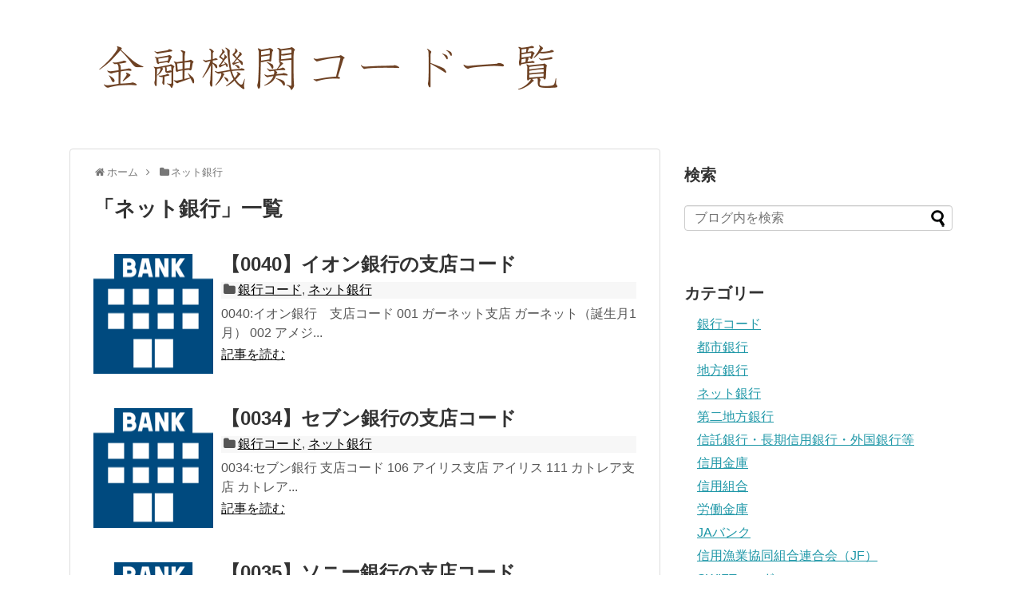

--- FILE ---
content_type: text/html; charset=UTF-8
request_url: https://ginkou-code.com/archives/category/%E3%83%8D%E3%83%83%E3%83%88%E9%8A%80%E8%A1%8C
body_size: 10338
content:
<!DOCTYPE html>
<html lang="ja">
<head>
<meta charset="UTF-8">
  <meta name="viewport" content="width=1280, maximum-scale=1, user-scalable=yes">
<link rel="alternate" type="application/rss+xml" title="金融機関コード一覧【銀行コード・支店コード検索】 RSS Feed" href="https://ginkou-code.com/feed" />
<link rel="pingback" href="https://ginkou-code.com/xmlrpc.php" />
<meta name="description" content="「ネット銀行」の記事一覧です。" />
<meta name="keywords" content="ネット銀行" />
<!-- OGP -->
<meta property="og:type" content="website">
<meta property="og:description" content="「ネット銀行」の記事一覧です。">
<meta property="og:title" content="ネット銀行 アーカイブ - 金融機関コード一覧【銀行コード・支店コード検索】 | 金融機関コード一覧【銀行コード・支店コード検索】">
<meta property="og:url" content="https://ginkou-code.com/archives/category/%e3%83%8d%e3%83%83%e3%83%88%e9%8a%80%e8%a1%8c">
<meta property="og:image" content="https://ginkou-code.com/wp-content/uploads/2019/05/kinyu.png">
<meta property="og:site_name" content="金融機関コード一覧【銀行コード・支店コード検索】">
<meta property="og:locale" content="ja_JP">
<!-- /OGP -->

<script async src="//pagead2.googlesyndication.com/pagead/js/adsbygoogle.js"></script>
<script>
     (adsbygoogle = window.adsbygoogle || []).push({
          google_ad_client: "ca-pub-1015977022881549",
          enable_page_level_ads: true
     });
</script>


<meta name="google-site-verification" content="V1TKeapQWqSCIF_aE4eYyR_rLykkYk1pu2snpS7tiZU" /><meta name='robots' content='index, follow, max-image-preview:large, max-snippet:-1, max-video-preview:-1' />

	<!-- This site is optimized with the Yoast SEO plugin v16.3 - https://yoast.com/wordpress/plugins/seo/ -->
	<title>ネット銀行 アーカイブ - 金融機関コード一覧【銀行コード・支店コード検索】</title>
	<link rel="canonical" href="https://ginkou-code.com/archives/category/ネット銀行" />
	<meta property="og:locale" content="ja_JP" />
	<meta property="og:type" content="article" />
	<meta property="og:title" content="ネット銀行 アーカイブ - 金融機関コード一覧【銀行コード・支店コード検索】" />
	<meta property="og:url" content="https://ginkou-code.com/archives/category/ネット銀行" />
	<meta property="og:site_name" content="金融機関コード一覧【銀行コード・支店コード検索】" />
	<meta name="twitter:card" content="summary_large_image" />
	<script type="application/ld+json" class="yoast-schema-graph">{"@context":"https://schema.org","@graph":[{"@type":"WebSite","@id":"https://ginkou-code.com/#website","url":"https://ginkou-code.com/","name":"\u91d1\u878d\u6a5f\u95a2\u30b3\u30fc\u30c9\u4e00\u89a7\u3010\u9280\u884c\u30b3\u30fc\u30c9\u30fb\u652f\u5e97\u30b3\u30fc\u30c9\u691c\u7d22\u3011","description":"","potentialAction":[{"@type":"SearchAction","target":"https://ginkou-code.com/?s={search_term_string}","query-input":"required name=search_term_string"}],"inLanguage":"ja"},{"@type":"CollectionPage","@id":"https://ginkou-code.com/archives/category/%e3%83%8d%e3%83%83%e3%83%88%e9%8a%80%e8%a1%8c#webpage","url":"https://ginkou-code.com/archives/category/%e3%83%8d%e3%83%83%e3%83%88%e9%8a%80%e8%a1%8c","name":"\u30cd\u30c3\u30c8\u9280\u884c \u30a2\u30fc\u30ab\u30a4\u30d6 - \u91d1\u878d\u6a5f\u95a2\u30b3\u30fc\u30c9\u4e00\u89a7\u3010\u9280\u884c\u30b3\u30fc\u30c9\u30fb\u652f\u5e97\u30b3\u30fc\u30c9\u691c\u7d22\u3011","isPartOf":{"@id":"https://ginkou-code.com/#website"},"breadcrumb":{"@id":"https://ginkou-code.com/archives/category/%e3%83%8d%e3%83%83%e3%83%88%e9%8a%80%e8%a1%8c#breadcrumb"},"inLanguage":"ja","potentialAction":[{"@type":"ReadAction","target":["https://ginkou-code.com/archives/category/%e3%83%8d%e3%83%83%e3%83%88%e9%8a%80%e8%a1%8c"]}]},{"@type":"BreadcrumbList","@id":"https://ginkou-code.com/archives/category/%e3%83%8d%e3%83%83%e3%83%88%e9%8a%80%e8%a1%8c#breadcrumb","itemListElement":[{"@type":"ListItem","position":1,"item":{"@type":"WebPage","@id":"https://ginkou-code.com/","url":"https://ginkou-code.com/","name":"\u30db\u30fc\u30e0"}},{"@type":"ListItem","position":2,"item":{"@id":"https://ginkou-code.com/archives/category/%e3%83%8d%e3%83%83%e3%83%88%e9%8a%80%e8%a1%8c#webpage"}}]}]}</script>
	<!-- / Yoast SEO plugin. -->


<link rel='dns-prefetch' href='//v0.wordpress.com' />
<link rel="alternate" type="application/rss+xml" title="金融機関コード一覧【銀行コード・支店コード検索】 &raquo; フィード" href="https://ginkou-code.com/feed" />
<link rel="alternate" type="application/rss+xml" title="金融機関コード一覧【銀行コード・支店コード検索】 &raquo; コメントフィード" href="https://ginkou-code.com/comments/feed" />
<link rel="alternate" type="application/rss+xml" title="金融機関コード一覧【銀行コード・支店コード検索】 &raquo; ネット銀行 カテゴリーのフィード" href="https://ginkou-code.com/archives/category/%e3%83%8d%e3%83%83%e3%83%88%e9%8a%80%e8%a1%8c/feed" />
<style id='wp-img-auto-sizes-contain-inline-css' type='text/css'>
img:is([sizes=auto i],[sizes^="auto," i]){contain-intrinsic-size:3000px 1500px}
/*# sourceURL=wp-img-auto-sizes-contain-inline-css */
</style>
<link rel='stylesheet' id='simplicity-style-css' href='https://ginkou-code.com/wp-content/themes/simplicity2/style.css?ver=6.9&#038;fver=20190306071535' type='text/css' media='all' />
<link rel='stylesheet' id='responsive-style-css' href='https://ginkou-code.com/wp-content/themes/simplicity2/css/responsive-pc.css?ver=6.9&#038;fver=20190306064114' type='text/css' media='all' />
<link rel='stylesheet' id='font-awesome-style-css' href='https://ginkou-code.com/wp-content/themes/simplicity2/webfonts/css/font-awesome.min.css?ver=6.9&#038;fver=20190306064114' type='text/css' media='all' />
<link rel='stylesheet' id='icomoon-style-css' href='https://ginkou-code.com/wp-content/themes/simplicity2/webfonts/icomoon/style.css?ver=6.9&#038;fver=20190306064114' type='text/css' media='all' />
<link rel='stylesheet' id='extension-style-css' href='https://ginkou-code.com/wp-content/themes/simplicity2/css/extension.css?ver=6.9&#038;fver=20190306064114' type='text/css' media='all' />
<style id='extension-style-inline-css' type='text/css'>
blockquote{margin-left:-29px;margin-right:-29px} #sidebar{width:336px}#header-in,#navi-in,#body-in,#footer-in{width:1106px}  #header .alignleft{margin-right:30px;max-width:none}@media screen and (max-width:639px){.article br{display:block}}
/*# sourceURL=extension-style-inline-css */
</style>
<link rel='stylesheet' id='child-style-css' href='https://ginkou-code.com/wp-content/themes/simplicity2-child/style.css?ver=6.9&#038;fver=20190513102412' type='text/css' media='all' />
<link rel='stylesheet' id='print-style-css' href='https://ginkou-code.com/wp-content/themes/simplicity2/css/print.css?ver=6.9&#038;fver=20190306064114' type='text/css' media='print' />
<style id='wp-emoji-styles-inline-css' type='text/css'>

	img.wp-smiley, img.emoji {
		display: inline !important;
		border: none !important;
		box-shadow: none !important;
		height: 1em !important;
		width: 1em !important;
		margin: 0 0.07em !important;
		vertical-align: -0.1em !important;
		background: none !important;
		padding: 0 !important;
	}
/*# sourceURL=wp-emoji-styles-inline-css */
</style>
<style id='wp-block-library-inline-css' type='text/css'>
:root{--wp-block-synced-color:#7a00df;--wp-block-synced-color--rgb:122,0,223;--wp-bound-block-color:var(--wp-block-synced-color);--wp-editor-canvas-background:#ddd;--wp-admin-theme-color:#007cba;--wp-admin-theme-color--rgb:0,124,186;--wp-admin-theme-color-darker-10:#006ba1;--wp-admin-theme-color-darker-10--rgb:0,107,160.5;--wp-admin-theme-color-darker-20:#005a87;--wp-admin-theme-color-darker-20--rgb:0,90,135;--wp-admin-border-width-focus:2px}@media (min-resolution:192dpi){:root{--wp-admin-border-width-focus:1.5px}}.wp-element-button{cursor:pointer}:root .has-very-light-gray-background-color{background-color:#eee}:root .has-very-dark-gray-background-color{background-color:#313131}:root .has-very-light-gray-color{color:#eee}:root .has-very-dark-gray-color{color:#313131}:root .has-vivid-green-cyan-to-vivid-cyan-blue-gradient-background{background:linear-gradient(135deg,#00d084,#0693e3)}:root .has-purple-crush-gradient-background{background:linear-gradient(135deg,#34e2e4,#4721fb 50%,#ab1dfe)}:root .has-hazy-dawn-gradient-background{background:linear-gradient(135deg,#faaca8,#dad0ec)}:root .has-subdued-olive-gradient-background{background:linear-gradient(135deg,#fafae1,#67a671)}:root .has-atomic-cream-gradient-background{background:linear-gradient(135deg,#fdd79a,#004a59)}:root .has-nightshade-gradient-background{background:linear-gradient(135deg,#330968,#31cdcf)}:root .has-midnight-gradient-background{background:linear-gradient(135deg,#020381,#2874fc)}:root{--wp--preset--font-size--normal:16px;--wp--preset--font-size--huge:42px}.has-regular-font-size{font-size:1em}.has-larger-font-size{font-size:2.625em}.has-normal-font-size{font-size:var(--wp--preset--font-size--normal)}.has-huge-font-size{font-size:var(--wp--preset--font-size--huge)}.has-text-align-center{text-align:center}.has-text-align-left{text-align:left}.has-text-align-right{text-align:right}.has-fit-text{white-space:nowrap!important}#end-resizable-editor-section{display:none}.aligncenter{clear:both}.items-justified-left{justify-content:flex-start}.items-justified-center{justify-content:center}.items-justified-right{justify-content:flex-end}.items-justified-space-between{justify-content:space-between}.screen-reader-text{border:0;clip-path:inset(50%);height:1px;margin:-1px;overflow:hidden;padding:0;position:absolute;width:1px;word-wrap:normal!important}.screen-reader-text:focus{background-color:#ddd;clip-path:none;color:#444;display:block;font-size:1em;height:auto;left:5px;line-height:normal;padding:15px 23px 14px;text-decoration:none;top:5px;width:auto;z-index:100000}html :where(.has-border-color){border-style:solid}html :where([style*=border-top-color]){border-top-style:solid}html :where([style*=border-right-color]){border-right-style:solid}html :where([style*=border-bottom-color]){border-bottom-style:solid}html :where([style*=border-left-color]){border-left-style:solid}html :where([style*=border-width]){border-style:solid}html :where([style*=border-top-width]){border-top-style:solid}html :where([style*=border-right-width]){border-right-style:solid}html :where([style*=border-bottom-width]){border-bottom-style:solid}html :where([style*=border-left-width]){border-left-style:solid}html :where(img[class*=wp-image-]){height:auto;max-width:100%}:where(figure){margin:0 0 1em}html :where(.is-position-sticky){--wp-admin--admin-bar--position-offset:var(--wp-admin--admin-bar--height,0px)}@media screen and (max-width:600px){html :where(.is-position-sticky){--wp-admin--admin-bar--position-offset:0px}}
.has-text-align-justify{text-align:justify;}

/*# sourceURL=wp-block-library-inline-css */
</style><style id='global-styles-inline-css' type='text/css'>
:root{--wp--preset--aspect-ratio--square: 1;--wp--preset--aspect-ratio--4-3: 4/3;--wp--preset--aspect-ratio--3-4: 3/4;--wp--preset--aspect-ratio--3-2: 3/2;--wp--preset--aspect-ratio--2-3: 2/3;--wp--preset--aspect-ratio--16-9: 16/9;--wp--preset--aspect-ratio--9-16: 9/16;--wp--preset--color--black: #000000;--wp--preset--color--cyan-bluish-gray: #abb8c3;--wp--preset--color--white: #ffffff;--wp--preset--color--pale-pink: #f78da7;--wp--preset--color--vivid-red: #cf2e2e;--wp--preset--color--luminous-vivid-orange: #ff6900;--wp--preset--color--luminous-vivid-amber: #fcb900;--wp--preset--color--light-green-cyan: #7bdcb5;--wp--preset--color--vivid-green-cyan: #00d084;--wp--preset--color--pale-cyan-blue: #8ed1fc;--wp--preset--color--vivid-cyan-blue: #0693e3;--wp--preset--color--vivid-purple: #9b51e0;--wp--preset--gradient--vivid-cyan-blue-to-vivid-purple: linear-gradient(135deg,rgb(6,147,227) 0%,rgb(155,81,224) 100%);--wp--preset--gradient--light-green-cyan-to-vivid-green-cyan: linear-gradient(135deg,rgb(122,220,180) 0%,rgb(0,208,130) 100%);--wp--preset--gradient--luminous-vivid-amber-to-luminous-vivid-orange: linear-gradient(135deg,rgb(252,185,0) 0%,rgb(255,105,0) 100%);--wp--preset--gradient--luminous-vivid-orange-to-vivid-red: linear-gradient(135deg,rgb(255,105,0) 0%,rgb(207,46,46) 100%);--wp--preset--gradient--very-light-gray-to-cyan-bluish-gray: linear-gradient(135deg,rgb(238,238,238) 0%,rgb(169,184,195) 100%);--wp--preset--gradient--cool-to-warm-spectrum: linear-gradient(135deg,rgb(74,234,220) 0%,rgb(151,120,209) 20%,rgb(207,42,186) 40%,rgb(238,44,130) 60%,rgb(251,105,98) 80%,rgb(254,248,76) 100%);--wp--preset--gradient--blush-light-purple: linear-gradient(135deg,rgb(255,206,236) 0%,rgb(152,150,240) 100%);--wp--preset--gradient--blush-bordeaux: linear-gradient(135deg,rgb(254,205,165) 0%,rgb(254,45,45) 50%,rgb(107,0,62) 100%);--wp--preset--gradient--luminous-dusk: linear-gradient(135deg,rgb(255,203,112) 0%,rgb(199,81,192) 50%,rgb(65,88,208) 100%);--wp--preset--gradient--pale-ocean: linear-gradient(135deg,rgb(255,245,203) 0%,rgb(182,227,212) 50%,rgb(51,167,181) 100%);--wp--preset--gradient--electric-grass: linear-gradient(135deg,rgb(202,248,128) 0%,rgb(113,206,126) 100%);--wp--preset--gradient--midnight: linear-gradient(135deg,rgb(2,3,129) 0%,rgb(40,116,252) 100%);--wp--preset--font-size--small: 13px;--wp--preset--font-size--medium: 20px;--wp--preset--font-size--large: 36px;--wp--preset--font-size--x-large: 42px;--wp--preset--spacing--20: 0.44rem;--wp--preset--spacing--30: 0.67rem;--wp--preset--spacing--40: 1rem;--wp--preset--spacing--50: 1.5rem;--wp--preset--spacing--60: 2.25rem;--wp--preset--spacing--70: 3.38rem;--wp--preset--spacing--80: 5.06rem;--wp--preset--shadow--natural: 6px 6px 9px rgba(0, 0, 0, 0.2);--wp--preset--shadow--deep: 12px 12px 50px rgba(0, 0, 0, 0.4);--wp--preset--shadow--sharp: 6px 6px 0px rgba(0, 0, 0, 0.2);--wp--preset--shadow--outlined: 6px 6px 0px -3px rgb(255, 255, 255), 6px 6px rgb(0, 0, 0);--wp--preset--shadow--crisp: 6px 6px 0px rgb(0, 0, 0);}:where(.is-layout-flex){gap: 0.5em;}:where(.is-layout-grid){gap: 0.5em;}body .is-layout-flex{display: flex;}.is-layout-flex{flex-wrap: wrap;align-items: center;}.is-layout-flex > :is(*, div){margin: 0;}body .is-layout-grid{display: grid;}.is-layout-grid > :is(*, div){margin: 0;}:where(.wp-block-columns.is-layout-flex){gap: 2em;}:where(.wp-block-columns.is-layout-grid){gap: 2em;}:where(.wp-block-post-template.is-layout-flex){gap: 1.25em;}:where(.wp-block-post-template.is-layout-grid){gap: 1.25em;}.has-black-color{color: var(--wp--preset--color--black) !important;}.has-cyan-bluish-gray-color{color: var(--wp--preset--color--cyan-bluish-gray) !important;}.has-white-color{color: var(--wp--preset--color--white) !important;}.has-pale-pink-color{color: var(--wp--preset--color--pale-pink) !important;}.has-vivid-red-color{color: var(--wp--preset--color--vivid-red) !important;}.has-luminous-vivid-orange-color{color: var(--wp--preset--color--luminous-vivid-orange) !important;}.has-luminous-vivid-amber-color{color: var(--wp--preset--color--luminous-vivid-amber) !important;}.has-light-green-cyan-color{color: var(--wp--preset--color--light-green-cyan) !important;}.has-vivid-green-cyan-color{color: var(--wp--preset--color--vivid-green-cyan) !important;}.has-pale-cyan-blue-color{color: var(--wp--preset--color--pale-cyan-blue) !important;}.has-vivid-cyan-blue-color{color: var(--wp--preset--color--vivid-cyan-blue) !important;}.has-vivid-purple-color{color: var(--wp--preset--color--vivid-purple) !important;}.has-black-background-color{background-color: var(--wp--preset--color--black) !important;}.has-cyan-bluish-gray-background-color{background-color: var(--wp--preset--color--cyan-bluish-gray) !important;}.has-white-background-color{background-color: var(--wp--preset--color--white) !important;}.has-pale-pink-background-color{background-color: var(--wp--preset--color--pale-pink) !important;}.has-vivid-red-background-color{background-color: var(--wp--preset--color--vivid-red) !important;}.has-luminous-vivid-orange-background-color{background-color: var(--wp--preset--color--luminous-vivid-orange) !important;}.has-luminous-vivid-amber-background-color{background-color: var(--wp--preset--color--luminous-vivid-amber) !important;}.has-light-green-cyan-background-color{background-color: var(--wp--preset--color--light-green-cyan) !important;}.has-vivid-green-cyan-background-color{background-color: var(--wp--preset--color--vivid-green-cyan) !important;}.has-pale-cyan-blue-background-color{background-color: var(--wp--preset--color--pale-cyan-blue) !important;}.has-vivid-cyan-blue-background-color{background-color: var(--wp--preset--color--vivid-cyan-blue) !important;}.has-vivid-purple-background-color{background-color: var(--wp--preset--color--vivid-purple) !important;}.has-black-border-color{border-color: var(--wp--preset--color--black) !important;}.has-cyan-bluish-gray-border-color{border-color: var(--wp--preset--color--cyan-bluish-gray) !important;}.has-white-border-color{border-color: var(--wp--preset--color--white) !important;}.has-pale-pink-border-color{border-color: var(--wp--preset--color--pale-pink) !important;}.has-vivid-red-border-color{border-color: var(--wp--preset--color--vivid-red) !important;}.has-luminous-vivid-orange-border-color{border-color: var(--wp--preset--color--luminous-vivid-orange) !important;}.has-luminous-vivid-amber-border-color{border-color: var(--wp--preset--color--luminous-vivid-amber) !important;}.has-light-green-cyan-border-color{border-color: var(--wp--preset--color--light-green-cyan) !important;}.has-vivid-green-cyan-border-color{border-color: var(--wp--preset--color--vivid-green-cyan) !important;}.has-pale-cyan-blue-border-color{border-color: var(--wp--preset--color--pale-cyan-blue) !important;}.has-vivid-cyan-blue-border-color{border-color: var(--wp--preset--color--vivid-cyan-blue) !important;}.has-vivid-purple-border-color{border-color: var(--wp--preset--color--vivid-purple) !important;}.has-vivid-cyan-blue-to-vivid-purple-gradient-background{background: var(--wp--preset--gradient--vivid-cyan-blue-to-vivid-purple) !important;}.has-light-green-cyan-to-vivid-green-cyan-gradient-background{background: var(--wp--preset--gradient--light-green-cyan-to-vivid-green-cyan) !important;}.has-luminous-vivid-amber-to-luminous-vivid-orange-gradient-background{background: var(--wp--preset--gradient--luminous-vivid-amber-to-luminous-vivid-orange) !important;}.has-luminous-vivid-orange-to-vivid-red-gradient-background{background: var(--wp--preset--gradient--luminous-vivid-orange-to-vivid-red) !important;}.has-very-light-gray-to-cyan-bluish-gray-gradient-background{background: var(--wp--preset--gradient--very-light-gray-to-cyan-bluish-gray) !important;}.has-cool-to-warm-spectrum-gradient-background{background: var(--wp--preset--gradient--cool-to-warm-spectrum) !important;}.has-blush-light-purple-gradient-background{background: var(--wp--preset--gradient--blush-light-purple) !important;}.has-blush-bordeaux-gradient-background{background: var(--wp--preset--gradient--blush-bordeaux) !important;}.has-luminous-dusk-gradient-background{background: var(--wp--preset--gradient--luminous-dusk) !important;}.has-pale-ocean-gradient-background{background: var(--wp--preset--gradient--pale-ocean) !important;}.has-electric-grass-gradient-background{background: var(--wp--preset--gradient--electric-grass) !important;}.has-midnight-gradient-background{background: var(--wp--preset--gradient--midnight) !important;}.has-small-font-size{font-size: var(--wp--preset--font-size--small) !important;}.has-medium-font-size{font-size: var(--wp--preset--font-size--medium) !important;}.has-large-font-size{font-size: var(--wp--preset--font-size--large) !important;}.has-x-large-font-size{font-size: var(--wp--preset--font-size--x-large) !important;}
/*# sourceURL=global-styles-inline-css */
</style>

<style id='classic-theme-styles-inline-css' type='text/css'>
/*! This file is auto-generated */
.wp-block-button__link{color:#fff;background-color:#32373c;border-radius:9999px;box-shadow:none;text-decoration:none;padding:calc(.667em + 2px) calc(1.333em + 2px);font-size:1.125em}.wp-block-file__button{background:#32373c;color:#fff;text-decoration:none}
/*# sourceURL=/wp-includes/css/classic-themes.min.css */
</style>
<link rel='stylesheet' id='contact-form-7-css' href='https://ginkou-code.com/wp-content/plugins/contact-form-7/includes/css/styles.css?ver=5.4.1&#038;fver=20210520035409' type='text/css' media='all' />
<link rel='stylesheet' id='jetpack_css-css' href='https://ginkou-code.com/wp-content/plugins/jetpack/css/jetpack.css?ver=9.7.3&#038;fver=20241015035436' type='text/css' media='all' />
<style id='quads-styles-inline-css' type='text/css'>
.quads-ad-label { font-size: 12px; text-align: center; color: #333;}
/*# sourceURL=quads-styles-inline-css */
</style>
<script type="text/javascript" src="https://ginkou-code.com/wp-includes/js/jquery/jquery.min.js?ver=3.7.1" id="jquery-core-js"></script>
<script type="text/javascript" src="https://ginkou-code.com/wp-includes/js/jquery/jquery-migrate.min.js?ver=3.4.1" id="jquery-migrate-js"></script>
<script type='text/javascript'>document.cookie = 'quads_browser_width='+screen.width;</script><style type='text/css'>img#wpstats{display:none}</style>
		</head>
  <body class="archive category category-14 wp-theme-simplicity2 wp-child-theme-simplicity2-child" itemscope itemtype="https://schema.org/WebPage">
    <div id="container">

      <!-- header -->
      <header itemscope itemtype="https://schema.org/WPHeader">
        <div id="header" class="clearfix">
          <div id="header-in">

                        <div id="h-top">
              
              <div class="alignleft top-title-catchphrase">
                <!-- サイトのタイトル -->
<p id="site-title" itemscope itemtype="https://schema.org/Organization">
  <a href="https://ginkou-code.com/"><img src="https://ginkou-code.com/wp-content/uploads/2019/05/kinyu.png" alt="金融機関コード一覧【銀行コード・支店コード検索】" class="site-title-img" /></a></p>
<!-- サイトの概要 -->
<p id="site-description">
  </p>
              </div>

              <div class="alignright top-sns-follows">
                              </div>

            </div><!-- /#h-top -->
          </div><!-- /#header-in -->
        </div><!-- /#header -->
      </header>

      
      <!-- 本体部分 -->
      <div id="body">
        <div id="body-in" class="cf">

          
          <!-- main -->
          <main itemscope itemprop="mainContentOfPage">
            <div id="main" itemscope itemtype="https://schema.org/Blog">
<div id="breadcrumb" class="breadcrumb-category"><div itemtype="http://data-vocabulary.org/Breadcrumb" itemscope="" class="breadcrumb-home"><span class="fa fa-home fa-fw"></span><a href="https://ginkou-code.com" itemprop="url"><span itemprop="title">ホーム</span></a><span class="sp"><span class="fa fa-angle-right"></span></span></div><div itemtype="http://data-vocabulary.org/Breadcrumb" itemscope=""><span class="fa fa-folder fa-fw"></span><a href="https://ginkou-code.com/archives/category/%e3%83%8d%e3%83%83%e3%83%88%e9%8a%80%e8%a1%8c" itemprop="url"><span itemprop="title">ネット銀行</span></a></div></div><!-- /#breadcrumb -->
  <h1 id="archive-title"><span class="archive-title-pb">「</span><span class="archive-title-text">ネット銀行</span><span class="archive-title-pa">」</span><span class="archive-title-list-text">一覧</span></h1>






<div id="list">
<!-- 記事一覧 -->
<article id="post-73" class="entry cf entry-card post-73 post type-post status-publish format-standard category-10 category-14">
  <figure class="entry-thumb">
                  <a href="https://ginkou-code.com/archives/73" class="entry-image entry-image-link" title="【0040】イオン銀行の支店コード"><img src="https://ginkou-code.com/wp-content/themes/simplicity2/images/no-image.png" alt="NO IMAGE" class="entry-thumnail no-image list-no-image" /></a>
            </figure><!-- /.entry-thumb -->

  <div class="entry-card-content">
  <header>
    <h2><a href="https://ginkou-code.com/archives/73" class="entry-title entry-title-link" title="【0040】イオン銀行の支店コード">【0040】イオン銀行の支店コード</a></h2>
    <p class="post-meta">
      
      <span class="category"><span class="fa fa-folder fa-fw"></span><a href="https://ginkou-code.com/archives/category/%e9%8a%80%e8%a1%8c%e3%82%b3%e3%83%bc%e3%83%89" rel="category tag">銀行コード</a><span class="category-separator">, </span><a href="https://ginkou-code.com/archives/category/%e3%83%8d%e3%83%83%e3%83%88%e9%8a%80%e8%a1%8c" rel="category tag">ネット銀行</a></span>

      
      
    </p><!-- /.post-meta -->
      </header>
  <p class="entry-snippet">
0040:イオン銀行　支店コード





001
ガーネット支店
ガーネット（誕生月1月）


002
アメジ...</p>

    <footer>
    <p class="entry-read"><a href="https://ginkou-code.com/archives/73" class="entry-read-link">記事を読む</a></p>
  </footer>
  
</div><!-- /.entry-card-content -->
</article><article id="post-52" class="entry cf entry-card post-52 post type-post status-publish format-standard category-10 category-14">
  <figure class="entry-thumb">
                  <a href="https://ginkou-code.com/archives/52" class="entry-image entry-image-link" title="【0034】セブン銀行の支店コード"><img src="https://ginkou-code.com/wp-content/themes/simplicity2/images/no-image.png" alt="NO IMAGE" class="entry-thumnail no-image list-no-image" /></a>
            </figure><!-- /.entry-thumb -->

  <div class="entry-card-content">
  <header>
    <h2><a href="https://ginkou-code.com/archives/52" class="entry-title entry-title-link" title="【0034】セブン銀行の支店コード">【0034】セブン銀行の支店コード</a></h2>
    <p class="post-meta">
      
      <span class="category"><span class="fa fa-folder fa-fw"></span><a href="https://ginkou-code.com/archives/category/%e9%8a%80%e8%a1%8c%e3%82%b3%e3%83%bc%e3%83%89" rel="category tag">銀行コード</a><span class="category-separator">, </span><a href="https://ginkou-code.com/archives/category/%e3%83%8d%e3%83%83%e3%83%88%e9%8a%80%e8%a1%8c" rel="category tag">ネット銀行</a></span>

      
      
    </p><!-- /.post-meta -->
      </header>
  <p class="entry-snippet">
0034:セブン銀行 支店コード





106
アイリス支店
アイリス


111
カトレア支店
カトレア...</p>

    <footer>
    <p class="entry-read"><a href="https://ginkou-code.com/archives/52" class="entry-read-link">記事を読む</a></p>
  </footer>
  
</div><!-- /.entry-card-content -->
</article><article id="post-54" class="entry cf entry-card post-54 post type-post status-publish format-standard category-10 category-14">
  <figure class="entry-thumb">
                  <a href="https://ginkou-code.com/archives/54" class="entry-image entry-image-link" title="【0035】ソニー銀行の支店コード"><img src="https://ginkou-code.com/wp-content/themes/simplicity2/images/no-image.png" alt="NO IMAGE" class="entry-thumnail no-image list-no-image" /></a>
            </figure><!-- /.entry-thumb -->

  <div class="entry-card-content">
  <header>
    <h2><a href="https://ginkou-code.com/archives/54" class="entry-title entry-title-link" title="【0035】ソニー銀行の支店コード">【0035】ソニー銀行の支店コード</a></h2>
    <p class="post-meta">
      
      <span class="category"><span class="fa fa-folder fa-fw"></span><a href="https://ginkou-code.com/archives/category/%e9%8a%80%e8%a1%8c%e3%82%b3%e3%83%bc%e3%83%89" rel="category tag">銀行コード</a><span class="category-separator">, </span><a href="https://ginkou-code.com/archives/category/%e3%83%8d%e3%83%83%e3%83%88%e9%8a%80%e8%a1%8c" rel="category tag">ネット銀行</a></span>

      
      
    </p><!-- /.post-meta -->
      </header>
  <p class="entry-snippet">
0035:ソニー銀行　支店コード





001
本店営業部
ホンテン


</p>

    <footer>
    <p class="entry-read"><a href="https://ginkou-code.com/archives/54" class="entry-read-link">記事を読む</a></p>
  </footer>
  
</div><!-- /.entry-card-content -->
</article><article id="post-58" class="entry cf entry-card post-58 post type-post status-publish format-standard category-10 category-14">
  <figure class="entry-thumb">
                  <a href="https://ginkou-code.com/archives/58" class="entry-image entry-image-link" title="【0038】住信ＳＢＩネット銀行の支店コード"><img src="https://ginkou-code.com/wp-content/themes/simplicity2/images/no-image.png" alt="NO IMAGE" class="entry-thumnail no-image list-no-image" /></a>
            </figure><!-- /.entry-thumb -->

  <div class="entry-card-content">
  <header>
    <h2><a href="https://ginkou-code.com/archives/58" class="entry-title entry-title-link" title="【0038】住信ＳＢＩネット銀行の支店コード">【0038】住信ＳＢＩネット銀行の支店コード</a></h2>
    <p class="post-meta">
      
      <span class="category"><span class="fa fa-folder fa-fw"></span><a href="https://ginkou-code.com/archives/category/%e9%8a%80%e8%a1%8c%e3%82%b3%e3%83%bc%e3%83%89" rel="category tag">銀行コード</a><span class="category-separator">, </span><a href="https://ginkou-code.com/archives/category/%e3%83%8d%e3%83%83%e3%83%88%e9%8a%80%e8%a1%8c" rel="category tag">ネット銀行</a></span>

      
      
    </p><!-- /.post-meta -->
      </header>
  <p class="entry-snippet">
0038:住信ＳＢＩネット銀行　支店コード





100
本店
ホンテン


101
イチゴ支店
イチゴ...</p>

    <footer>
    <p class="entry-read"><a href="https://ginkou-code.com/archives/58" class="entry-read-link">記事を読む</a></p>
  </footer>
  
</div><!-- /.entry-card-content -->
</article><article id="post-71" class="entry cf entry-card post-71 post type-post status-publish format-standard category-10 category-14">
  <figure class="entry-thumb">
                  <a href="https://ginkou-code.com/archives/71" class="entry-image entry-image-link" title="【0039】じぶん銀行の支店コード"><img src="https://ginkou-code.com/wp-content/themes/simplicity2/images/no-image.png" alt="NO IMAGE" class="entry-thumnail no-image list-no-image" /></a>
            </figure><!-- /.entry-thumb -->

  <div class="entry-card-content">
  <header>
    <h2><a href="https://ginkou-code.com/archives/71" class="entry-title entry-title-link" title="【0039】じぶん銀行の支店コード">【0039】じぶん銀行の支店コード</a></h2>
    <p class="post-meta">
      
      <span class="category"><span class="fa fa-folder fa-fw"></span><a href="https://ginkou-code.com/archives/category/%e9%8a%80%e8%a1%8c%e3%82%b3%e3%83%bc%e3%83%89" rel="category tag">銀行コード</a><span class="category-separator">, </span><a href="https://ginkou-code.com/archives/category/%e3%83%8d%e3%83%83%e3%83%88%e9%8a%80%e8%a1%8c" rel="category tag">ネット銀行</a></span>

      
      
    </p><!-- /.post-meta -->
      </header>
  <p class="entry-snippet">
0039:じぶん銀行




101
あか支店
アカ


102
だいだい支店
ダイダイ


103
き...</p>

    <footer>
    <p class="entry-read"><a href="https://ginkou-code.com/archives/71" class="entry-read-link">記事を読む</a></p>
  </footer>
  
</div><!-- /.entry-card-content -->
</article><article id="post-56" class="entry cf entry-card post-56 post type-post status-publish format-standard category-10 category-14">
  <figure class="entry-thumb">
                  <a href="https://ginkou-code.com/archives/56" class="entry-image entry-image-link" title="【0036】楽天銀行（旧イーバンク銀行）の支店コード"><img src="https://ginkou-code.com/wp-content/themes/simplicity2/images/no-image.png" alt="NO IMAGE" class="entry-thumnail no-image list-no-image" /></a>
            </figure><!-- /.entry-thumb -->

  <div class="entry-card-content">
  <header>
    <h2><a href="https://ginkou-code.com/archives/56" class="entry-title entry-title-link" title="【0036】楽天銀行（旧イーバンク銀行）の支店コード">【0036】楽天銀行（旧イーバンク銀行）の支店コード</a></h2>
    <p class="post-meta">
      
      <span class="category"><span class="fa fa-folder fa-fw"></span><a href="https://ginkou-code.com/archives/category/%e9%8a%80%e8%a1%8c%e3%82%b3%e3%83%bc%e3%83%89" rel="category tag">銀行コード</a><span class="category-separator">, </span><a href="https://ginkou-code.com/archives/category/%e3%83%8d%e3%83%83%e3%83%88%e9%8a%80%e8%a1%8c" rel="category tag">ネット銀行</a></span>

      
      
    </p><!-- /.post-meta -->
      </header>
  <p class="entry-snippet">
0036:楽天銀行（旧イーバンク銀行）　支店コード





205
オペラ支店
オペラ


207
サルサ支店...</p>

    <footer>
    <p class="entry-read"><a href="https://ginkou-code.com/archives/56" class="entry-read-link">記事を読む</a></p>
  </footer>
  
</div><!-- /.entry-card-content -->
</article><article id="post-49" class="entry cf entry-card post-49 post type-post status-publish format-standard category-10 category-14">
  <figure class="entry-thumb">
                  <a href="https://ginkou-code.com/archives/49" class="entry-image entry-image-link" title="【0033】ジャパンネット銀行の支店コード"><img src="https://ginkou-code.com/wp-content/themes/simplicity2/images/no-image.png" alt="NO IMAGE" class="entry-thumnail no-image list-no-image" /></a>
            </figure><!-- /.entry-thumb -->

  <div class="entry-card-content">
  <header>
    <h2><a href="https://ginkou-code.com/archives/49" class="entry-title entry-title-link" title="【0033】ジャパンネット銀行の支店コード">【0033】ジャパンネット銀行の支店コード</a></h2>
    <p class="post-meta">
      
      <span class="category"><span class="fa fa-folder fa-fw"></span><a href="https://ginkou-code.com/archives/category/%e9%8a%80%e8%a1%8c%e3%82%b3%e3%83%bc%e3%83%89" rel="category tag">銀行コード</a><span class="category-separator">, </span><a href="https://ginkou-code.com/archives/category/%e3%83%8d%e3%83%83%e3%83%88%e9%8a%80%e8%a1%8c" rel="category tag">ネット銀行</a></span>

      
      
    </p><!-- /.post-meta -->
      </header>
  <p class="entry-snippet">
0033：ジャパンネット銀行　支店コード





001
本店営業部
ホンテン


002
すずめ支店
スズ...</p>

    <footer>
    <p class="entry-read"><a href="https://ginkou-code.com/archives/49" class="entry-read-link">記事を読む</a></p>
  </footer>
  
</div><!-- /.entry-card-content -->
</article>  <div class="clear"></div>
</div><!-- /#list -->

  <!-- 文章下広告 -->
                  


            </div><!-- /#main -->
          </main>
        <!-- sidebar -->
<div id="sidebar" role="complementary">
    
  <div id="sidebar-widget">
  <!-- ウイジェット -->
  <aside id="search-2" class="widget widget_search"><h3 class="widget_title sidebar_widget_title">検索</h3><form method="get" id="searchform" action="https://ginkou-code.com/">
	<input type="text" placeholder="ブログ内を検索" name="s" id="s">
	<input type="submit" id="searchsubmit" value="">
</form></aside><aside id="categories-2" class="widget widget_categories"><h3 class="widget_title sidebar_widget_title">カテゴリー</h3>
			<ul>
					<li class="cat-item cat-item-10"><a href="https://ginkou-code.com/archives/category/%e9%8a%80%e8%a1%8c%e3%82%b3%e3%83%bc%e3%83%89">銀行コード</a>
</li>
	<li class="cat-item cat-item-2"><a href="https://ginkou-code.com/archives/category/%e9%83%bd%e5%b8%82%e9%8a%80%e8%a1%8c%e3%83%bb%e3%82%a4%e3%83%b3%e3%82%bf%e3%83%bc%e3%83%8d%e3%83%83%e3%83%88%e9%8a%80%e8%a1%8c%e3%83%bb%e4%bf%a1%e8%a8%97%e9%8a%80%e8%a1%8c%e7%ad%89">都市銀行</a>
</li>
	<li class="cat-item cat-item-3"><a href="https://ginkou-code.com/archives/category/%e5%9c%b0%e6%96%b9%e9%8a%80%e8%a1%8c">地方銀行</a>
</li>
	<li class="cat-item cat-item-14 current-cat"><a aria-current="page" href="https://ginkou-code.com/archives/category/%e3%83%8d%e3%83%83%e3%83%88%e9%8a%80%e8%a1%8c">ネット銀行</a>
</li>
	<li class="cat-item cat-item-4"><a href="https://ginkou-code.com/archives/category/%e7%ac%ac%e4%ba%8c%e5%9c%b0%e6%96%b9%e9%8a%80%e8%a1%8c">第二地方銀行</a>
</li>
	<li class="cat-item cat-item-15"><a href="https://ginkou-code.com/archives/category/%e4%bf%a1%e8%a8%97%e9%8a%80%e8%a1%8c%e7%ad%89">信託銀行・長期信用銀行・外国銀行等</a>
</li>
	<li class="cat-item cat-item-5"><a href="https://ginkou-code.com/archives/category/%e4%bf%a1%e7%94%a8%e9%87%91%e5%ba%ab">信用金庫</a>
</li>
	<li class="cat-item cat-item-6"><a href="https://ginkou-code.com/archives/category/%e4%bf%a1%e7%94%a8%e7%b5%84%e5%90%88">信用組合</a>
</li>
	<li class="cat-item cat-item-7"><a href="https://ginkou-code.com/archives/category/%e5%8a%b4%e5%83%8d%e9%87%91%e5%ba%ab">労働金庫</a>
</li>
	<li class="cat-item cat-item-8"><a href="https://ginkou-code.com/archives/category/ja%e3%83%90%e3%83%b3%e3%82%af">JAバンク</a>
</li>
	<li class="cat-item cat-item-9"><a href="https://ginkou-code.com/archives/category/%e4%bf%a1%e7%94%a8%e6%bc%81%e6%a5%ad%e5%8d%94%e5%90%8c%e7%b5%84%e5%90%88%e9%80%a3%e5%90%88%e4%bc%9a%ef%bc%88%ef%bd%8a%ef%bd%86%ef%bc%89">信用漁業協同組合連合会（JF）</a>
</li>
	<li class="cat-item cat-item-11"><a href="https://ginkou-code.com/archives/category/swift%e3%82%b3%e3%83%bc%e3%83%89">SWIFTコード</a>
</li>
	<li class="cat-item cat-item-12"><a href="https://ginkou-code.com/archives/category/%e9%a0%90%e9%87%91%e7%a8%ae%e5%88%a5%e3%82%b3%e3%83%bc%e3%83%89">預金種別コード</a>
</li>
	<li class="cat-item cat-item-13"><a href="https://ginkou-code.com/archives/category/%e5%8f%a3%e5%ba%a7%e5%90%8d%e7%be%a9%e4%ba%ba%e3%81%ae%e7%95%a5%e8%aa%9e%e4%b8%80%e8%a6%a7">口座名義人の略語一覧</a>
</li>
	<li class="cat-item cat-item-16"><a href="https://ginkou-code.com/archives/category/%e8%b1%86%e7%9f%a5%e8%ad%98">豆知識</a>
</li>
			</ul>

			</aside><aside id="simplicityclassictextwidget-2" class="widget classic-textwidget"><h3 class="widget_title sidebar_widget_title">プライバシーポリシー</h3>				<div class="classic-text-widget"><a href="https://ginkou-code.com/page-26">プライバシーポリシー</a></div>
			</aside><aside id="simplicityclassictextwidget-3" class="widget classic-textwidget"><h3 class="widget_title sidebar_widget_title">お問い合わせ</h3>				<div class="classic-text-widget"><a href="https://ginkou-code.com/?page_id=1524&preview=true" target="_blank">お問い合わせ</a></div>
			</aside>  </div>

  
</div><!-- /#sidebar -->
        </div><!-- /#body-in -->
      </div><!-- /#body -->

      <!-- footer -->
      <footer itemscope itemtype="https://schema.org/WPFooter">
        <div id="footer" class="main-footer">
          <div id="footer-in">

            
          <div class="clear"></div>
            <div id="copyright" class="wrapper">
                            <div class="credit">
                &copy; 2019  <a href="https://ginkou-code.com">金融機関コード一覧【銀行コード・支店コード検索】</a>.              </div>

                          </div>
        </div><!-- /#footer-in -->
        </div><!-- /#footer -->
      </footer>
      <div id="page-top">
      <a id="move-page-top"><span class="fa fa-angle-double-up fa-2x"></span></a>
  
</div>
          </div><!-- /#container -->
    <script type="speculationrules">
{"prefetch":[{"source":"document","where":{"and":[{"href_matches":"/*"},{"not":{"href_matches":["/wp-*.php","/wp-admin/*","/wp-content/uploads/*","/wp-content/*","/wp-content/plugins/*","/wp-content/themes/simplicity2-child/*","/wp-content/themes/simplicity2/*","/*\\?(.+)"]}},{"not":{"selector_matches":"a[rel~=\"nofollow\"]"}},{"not":{"selector_matches":".no-prefetch, .no-prefetch a"}}]},"eagerness":"conservative"}]}
</script>
  <script>
    (function(){
        var f = document.querySelectorAll(".video-click");
        for (var i = 0; i < f.length; ++i) {
        f[i].onclick = function () {
          var iframe = this.getAttribute("data-iframe");
          this.parentElement.innerHTML = '<div class="video">' + iframe + '</div>';
        }
        }
    })();
  </script>
  <script src="https://ginkou-code.com/wp-content/themes/simplicity2/javascript.js?ver=6.9&fver=20190306064114" defer></script>
<script src="https://ginkou-code.com/wp-content/themes/simplicity2-child/javascript.js?ver=6.9&fver=20190306064139" defer></script>
<script type="text/javascript" src="https://ginkou-code.com/wp-includes/js/dist/vendor/wp-polyfill.min.js?ver=3.15.0" id="wp-polyfill-js"></script>
<script type="text/javascript" id="contact-form-7-js-extra">
/* <![CDATA[ */
var wpcf7 = {"api":{"root":"https://ginkou-code.com/wp-json/","namespace":"contact-form-7/v1"}};
//# sourceURL=contact-form-7-js-extra
/* ]]> */
</script>
<script type="text/javascript" src="https://ginkou-code.com/wp-content/plugins/contact-form-7/includes/js/index.js?ver=5.4.1&amp;fver=20210520035409" id="contact-form-7-js"></script>
<script type="text/javascript" src="https://ginkou-code.com/wp-content/plugins/quick-adsense-reloaded/assets/js/ads.js?ver=2.0.27&amp;fver=20210520035404" id="quads-admin-ads-js"></script>
<script id="wp-emoji-settings" type="application/json">
{"baseUrl":"https://s.w.org/images/core/emoji/17.0.2/72x72/","ext":".png","svgUrl":"https://s.w.org/images/core/emoji/17.0.2/svg/","svgExt":".svg","source":{"concatemoji":"https://ginkou-code.com/wp-includes/js/wp-emoji-release.min.js?ver=6.9"}}
</script>
<script type="module">
/* <![CDATA[ */
/*! This file is auto-generated */
const a=JSON.parse(document.getElementById("wp-emoji-settings").textContent),o=(window._wpemojiSettings=a,"wpEmojiSettingsSupports"),s=["flag","emoji"];function i(e){try{var t={supportTests:e,timestamp:(new Date).valueOf()};sessionStorage.setItem(o,JSON.stringify(t))}catch(e){}}function c(e,t,n){e.clearRect(0,0,e.canvas.width,e.canvas.height),e.fillText(t,0,0);t=new Uint32Array(e.getImageData(0,0,e.canvas.width,e.canvas.height).data);e.clearRect(0,0,e.canvas.width,e.canvas.height),e.fillText(n,0,0);const a=new Uint32Array(e.getImageData(0,0,e.canvas.width,e.canvas.height).data);return t.every((e,t)=>e===a[t])}function p(e,t){e.clearRect(0,0,e.canvas.width,e.canvas.height),e.fillText(t,0,0);var n=e.getImageData(16,16,1,1);for(let e=0;e<n.data.length;e++)if(0!==n.data[e])return!1;return!0}function u(e,t,n,a){switch(t){case"flag":return n(e,"\ud83c\udff3\ufe0f\u200d\u26a7\ufe0f","\ud83c\udff3\ufe0f\u200b\u26a7\ufe0f")?!1:!n(e,"\ud83c\udde8\ud83c\uddf6","\ud83c\udde8\u200b\ud83c\uddf6")&&!n(e,"\ud83c\udff4\udb40\udc67\udb40\udc62\udb40\udc65\udb40\udc6e\udb40\udc67\udb40\udc7f","\ud83c\udff4\u200b\udb40\udc67\u200b\udb40\udc62\u200b\udb40\udc65\u200b\udb40\udc6e\u200b\udb40\udc67\u200b\udb40\udc7f");case"emoji":return!a(e,"\ud83e\u1fac8")}return!1}function f(e,t,n,a){let r;const o=(r="undefined"!=typeof WorkerGlobalScope&&self instanceof WorkerGlobalScope?new OffscreenCanvas(300,150):document.createElement("canvas")).getContext("2d",{willReadFrequently:!0}),s=(o.textBaseline="top",o.font="600 32px Arial",{});return e.forEach(e=>{s[e]=t(o,e,n,a)}),s}function r(e){var t=document.createElement("script");t.src=e,t.defer=!0,document.head.appendChild(t)}a.supports={everything:!0,everythingExceptFlag:!0},new Promise(t=>{let n=function(){try{var e=JSON.parse(sessionStorage.getItem(o));if("object"==typeof e&&"number"==typeof e.timestamp&&(new Date).valueOf()<e.timestamp+604800&&"object"==typeof e.supportTests)return e.supportTests}catch(e){}return null}();if(!n){if("undefined"!=typeof Worker&&"undefined"!=typeof OffscreenCanvas&&"undefined"!=typeof URL&&URL.createObjectURL&&"undefined"!=typeof Blob)try{var e="postMessage("+f.toString()+"("+[JSON.stringify(s),u.toString(),c.toString(),p.toString()].join(",")+"));",a=new Blob([e],{type:"text/javascript"});const r=new Worker(URL.createObjectURL(a),{name:"wpTestEmojiSupports"});return void(r.onmessage=e=>{i(n=e.data),r.terminate(),t(n)})}catch(e){}i(n=f(s,u,c,p))}t(n)}).then(e=>{for(const n in e)a.supports[n]=e[n],a.supports.everything=a.supports.everything&&a.supports[n],"flag"!==n&&(a.supports.everythingExceptFlag=a.supports.everythingExceptFlag&&a.supports[n]);var t;a.supports.everythingExceptFlag=a.supports.everythingExceptFlag&&!a.supports.flag,a.supports.everything||((t=a.source||{}).concatemoji?r(t.concatemoji):t.wpemoji&&t.twemoji&&(r(t.twemoji),r(t.wpemoji)))});
//# sourceURL=https://ginkou-code.com/wp-includes/js/wp-emoji-loader.min.js
/* ]]> */
</script>
<script src='https://stats.wp.com/e-202604.js' defer></script>
<script>
	_stq = window._stq || [];
	_stq.push([ 'view', {v:'ext',j:'1:9.7.3',blog:'159296428',post:'0',tz:'9',srv:'ginkou-code.com'} ]);
	_stq.push([ 'clickTrackerInit', '159296428', '0' ]);
</script>
                

    
  </body>
</html>


--- FILE ---
content_type: text/html; charset=utf-8
request_url: https://www.google.com/recaptcha/api2/aframe
body_size: 227
content:
<!DOCTYPE HTML><html><head><meta http-equiv="content-type" content="text/html; charset=UTF-8"></head><body><script nonce="bGi9_EUQNI-7TkVBTZs9uQ">/** Anti-fraud and anti-abuse applications only. See google.com/recaptcha */ try{var clients={'sodar':'https://pagead2.googlesyndication.com/pagead/sodar?'};window.addEventListener("message",function(a){try{if(a.source===window.parent){var b=JSON.parse(a.data);var c=clients[b['id']];if(c){var d=document.createElement('img');d.src=c+b['params']+'&rc='+(localStorage.getItem("rc::a")?sessionStorage.getItem("rc::b"):"");window.document.body.appendChild(d);sessionStorage.setItem("rc::e",parseInt(sessionStorage.getItem("rc::e")||0)+1);localStorage.setItem("rc::h",'1769384738257');}}}catch(b){}});window.parent.postMessage("_grecaptcha_ready", "*");}catch(b){}</script></body></html>

--- FILE ---
content_type: text/css
request_url: https://ginkou-code.com/wp-content/themes/simplicity2-child/style.css?ver=6.9&fver=20190513102412
body_size: 531
content:
@charset "UTF-8";

/*!
Theme Name: Simplicity2 child
Template:   simplicity2
Version:    20161002
*/

/* Simplicity子テーマ用のスタイルを書く */

p{ margin-bottom: 3.0em; }

.article h2 {
  border-left:none;
  margin: 0px;
  padding:10px 0;
  font-size:23px;
  border-bottom: 3px solid #95C3FF;
  margin-top: 30px;
  margin-bottom: 30px;
}

.article h3 {
	border-left: 15px solid #909EDA;
	border-bottom: 0px;
	padding: 5px 0 5px 10px;
	margin-bottom: 30px;
}

.comment-area h3,
#related-entries h3{
	font-size:23px;
	border-bottom: 3px solid #95C3FF;
	margin-bottom: 30px;	
}

.article h4 {
	padding: .25em 0 .25em .75em;
	border-left: 6px solid #6666cc;
	border-bottom:0px;
	margin-bottom: 30px;
}


.table-scroll {
width: 100%;
overflow-y: hidden;
overflow-x: auto;
-ms-overflow-style: -ms-autohiding-scrollbar;
}
table{
border-collapse: collapse;
}
th,td{
border: solid 1px #ccc;
padding: 8px;
white-space: nowrap;
}

.table-scroll::-webkit-scrollbar {
height: 8px; /* スクロールバーの高さ */
}
.table-scroll::-webkit-scrollbar-thumb {
background: #aaa; /* スクロールバーの色 */
}
.table-scroll::-webkit-scrollbar-track {
background: #ccc; /* スクロールバーの背景色 */
}
